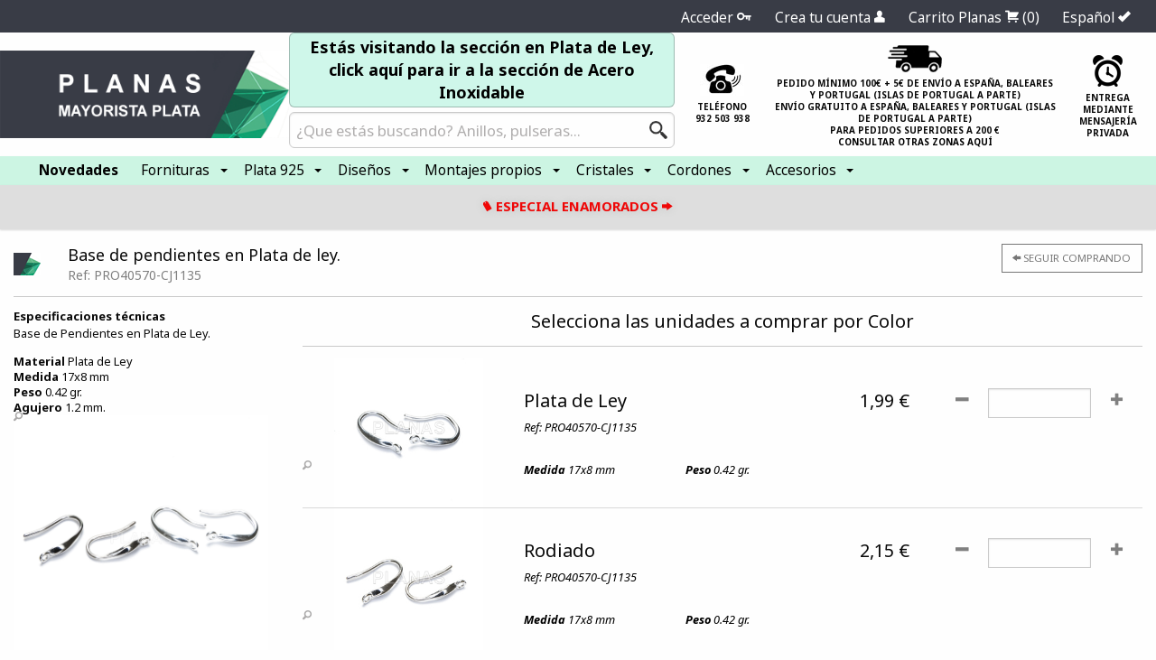

--- FILE ---
content_type: text/html; charset=utf-8
request_url: https://mayoristaplata.com/en/40571-silver-fornitura-for-earrings.html
body_size: 11410
content:
<!DOCTYPE html>
<html lang="es">
 	  <head>
	    <meta charset="utf-8" />
	    <meta name="viewport" content="width=device-width, initial-scale=1.0" />
		<link href='https://fonts.googleapis.com/css?family=Noto+Sans:400,400italic,700,700italic' rel='stylesheet' type='text/css'>
		  <title>Base de pendientes en Plata de ley.</title>	
		  <meta name="description" content="Base de pendientes en Plata de ley." />
		  <meta name="words" content="joyería, plata, planasmayorista, moda, estilo, outfit, style, trendy, joyas, vanguardia, joyeríaonline, joyasyaccesorios, pendientes, complementos, accesorios, silver, jewelry, joyas de plata, collares, pandora, tous, mayorista de plata, plata de ley, accesorios, SWAROVSKI, plata 925, acero, fornitura, perlas, diseños, cueros, pendientes, placas, circonitas, plata rodiada" />
	 	  <meta property="fb:app_id" content="23123" /> 
  <meta property="og:type"   content="sdff:post" /> 
  <meta property="og:url"    content="https://mayoristaplata.com//es/tienda/base-de-pendientes-en-plata-de-ley-63076.1004" /> 
  <meta property="og:title"  content="Base de pendientes en Plata de ley." /> 
		<meta property="og:image"  content="https://mayoristaplata.com/imgs/productos/large/wt_40571ntry5_base-de-pendientes-en-plata-de-ley.jpg" />
  <meta name="twitter:card" content="summary_large_image">
  <meta name="twitter:site" content="@mayoristaplata">
  <meta name="twitter:creator" content="@mayoristaplata">
  <meta name="twitter:title" content="Base de pendientes en Plata de ley.">
  <meta name="twitter:description" content="&lt;p&gt;Base de Pendientes en Plata de Ley.&lt;/p&gt;
">
		<meta property="twitter:image"  content="https://mayoristaplata.com/imgs/productos/large/wt_40571ntry5_base-de-pendientes-en-plata-de-ley.jpg" />

	    <link rel="stylesheet" media="screen" href="/assets/application-e8f75a2c06ecc6ed6fc63109d0d041db7a201eb83f9ba65dc3c7f206965d0a57.css" />
	    <script src="/assets/application-fbf3e386def3da1a62a60eed41f63e7f60fef6121cef81e9c30b94a04a0e6acc.js"></script>
	    <meta name="csrf-param" content="authenticity_token" />
<meta name="csrf-token" content="ksQJGaxL7mcbiZHnQOym4TCYh5eErH3Zcy532DCwcNBDIZyNo+kJ/qgwxgZyTbqWqWS77MFUr8pFB5rri0vZOw==" />
	    <script>var path_web="https://mayoristaplata.com/"</script>
		<script src='https://www.google.com/recaptcha/api.js'></script>
		<style>
			.titol{font-size:1.8rem}
			.titol_p{font-size:1.4rem}
			.titol_p_p{font-size:1.1rem}
			.card-product-price{font-size: 2rem;text-align: right;padding-top: 0.5em;color: #147656}
			.card{border: 1px solid #f1f1f1;/*box-shadow: rgb(0 0 0 / 5%) 0px 0px 0px 1px;*/}
			.tit_nav{color: rgb(101, 101, 101);font-size: 2em; margin: 0 0 2em 0;font-style: italic;}
			#search_prod {background: url(/images/lupa.png) right no-repeat; background-size: 20px;border-radius: 6px !important;margin-bottom: 0.5em;font-size:1.3rem;height: 2.4em;background-position: right;background-origin: content-box;}
			#search_prod::placeholder {color:#8f8c8c;opacity: 0.7;}
			#search_prod:-ms-input-placeholder{color:#8f8c8c;}
			#search_prod::-ms-input-placeholder{color:#8f8c8c;}
			.dropdown.menu > li.is-active > a {background-color:#147656!important;color:white!important}
			.is-dropdown-submenu > li :hover{background-color:#147656!important;color:white!important}
			.is-dropdown-submenu > li > ul > li {background-color:#f3f3f3!important;color:white!important}
		</style>
	  </head>
	  <body id='jsglobal'>
		  	    	  <!-- Google tag (gtag.js) -->
<script async src="https://www.googletagmanager.com/gtag/js?id=UA-159450635-1"></script>
<script>
  window.dataLayer = window.dataLayer || [];
  function gtag(){dataLayer.push(arguments);}
  gtag('js', new Date());

  gtag('config', 'UA-159450635-1');
</script>

	  		<div class="reveal large" id="mod_login_aj" data-reveal>	  			 
	 	 		 <div id='mod_text'></div>
				 <button class="close-button" data-close aria-label="Close modal" type="button">
				       <span aria-hidden="true">&times;</span>
				 </button>
			</div>
	  		<div class="reveal " id="mod_login_aj_med" data-reveal data-close-on-click="false">	  			 
	 	 		 <div id='mod_text_med'></div>
				 <button class="close-button" data-close aria-label="Close modal" type="button">
				       <span aria-hidden="true">&times;</span>
				 </button>
			</div>
				<div class="grid-container fluid" style='background-color: #393c46;color:white' >
	     <div class="grid-x grid-margin-x  align-middle" >
			  <div class='cell'>
				   <ul class="menu menu_sup align-right">
							  <li><a href='https://mayoristaplata.com//login'>Acceder <i class="fi-key size-18"></i></a></li>
							  <li><a href='https://mayoristaplata.com//registro'>Crea tu cuenta <i class="fi-torso size-18"></i></a></li>
							  <li><a data-no-turbolink='true'  href='https://mayoristaplata.com//es/checkout'>Carrito Planas <i class="fi-shopping-cart size-18"></i> <span id='uds_caa'> <span id='n_items'>(0)</span></span></a></li>
						<li><a href="javascript:void()" data-toggle="dropidiomas">Español <i class="fi-check  size-18"> </i></a>
							<div class="dropdown-pane top" id="dropidiomas" data-dropdown>
								   	<div class='text-center'><a data-no-turbolink='true'  style='color:black' href='/?lang=fr'>Français</a></div>
								   	<div class='text-center'><a data-no-turbolink='true'  style='color:black' href='/?lang=en'>English</a></div>
								   	<div class='text-center'><a data-no-turbolink='true'  style='color:black' href='/?lang=pt'>Português</a></div>
							</div>
						</li>
				      </ul>
			  </div>
		 </div>	
</div>
<div class="grid-container full" >
	 <div class="grid-x align-middle" style='font-size: 0.7em;'>
	      <div class='cell large-3 medium-4 small-12'>
	      	   <a href="https://mayoristaplata.com/" class='no_padding mg_top_logo'><img alt="Mayorista Plata" title="Mayorista Plata" src="/images/logo_m_plata.png" /></a>
	      </div>
	      <div class='cell large-4 medium-2  text-center'>
	      	   <div class='callout success tit_sub' style='border-radius: 6px !important;margin-bottom: 0.3em;padding: 3px 20px;;'>
	      	   	     <a href="https://mayoristaplata.com/acero">Estás visitando la sección en Plata de Ley, click aquí para ir a la sección de Acero Inoxidable</a>
	      	   </div>
	      	   <input type='text' name='search' placeholder="¿Que estás buscando? Anillos, pulseras..." id='search_prod' value="">
	      </div>
	       <div class='cell large-1 medium-2 txt_header text-center'>
			   <img alt="Servicio Mayorista Plata" title="Mayorista Plata" src="/images/ico_tel.jpg" /><br>
			   <div class='text-center mg_top_10'>TELÉFONO</div>
			   		<div class='text-center'>932 503 938</div>
	      </div>
	      <div class='cell large-3 medium-5 txt_header text-center'>
			   <img alt="Pedido mínimo Mayorista Plata" class="mg_top_10" title="Mayorista Plata" src="/images/mensajeria.png" /><br>
			   <div class='mg_top_10'>PEDIDO MÍNIMO 100€ + 5€ DE ENVÍO A ESPAÑA, BALEARES <br> Y PORTUGAL (ISLAS DE PORTUGAL A PARTE) <br>ENVÍO GRATUITO A ESPAÑA, BALEARES Y PORTUGAL (ISLAS DE PORTUGAL A PARTE) <br>PARA PEDIDOS SUPERIORES A 200 €<br><a data-no-turbolink='true' href="https://mayoristaplata.com//es/content/6-proceso-de-compra">CONSULTAR OTRAS ZONAS AQUÍ</a><br></div>
	      </div>
	      <div class='cell large-1 medium-3 txt_header text-center'>
			   <img alt="A tiempo Mayorista Plata" class="mg_top_10" title="Mayorista Plata" src="/images/crono.png" /><br>
			   <div  class='mg_top_10'>ENTREGA MEDIANTE <BR> MENSAJERÍA PRIVADA<br></div>
	      </div>		  
	 </div>
	 <div class="grid-x align-middle">
	 	  <div class='cell'>
	 	  	   <div style='position:relative'><div id='res_search_ajax' class='box_search'></div></div>	
	 	  </div>	 	   
	 </div>
</div>
					 <style>
.menu a{color:black;font-size:1.2em}
.menu_sup a{color:white;font-size: 1.2em;}	
</style>
<div class="grid-container fluid" style="background-color:#ccf5e3;color: white;box-shadow: rgb(0 0 0 / 15%) 0px 1.95px 2.6px;">
	  <div class="grid-container" >
	     <div class="grid-x grid-margin-x align-center" >
			  <div class='cell'>
			  	<ul class="dropdown menu" data-dropdown-menu>
				    			<li><a rel="canonical" class='nav_new' href="https://mayoristaplata.com/es/novedades"><b>Novedades</b></a></li>
				    		 <li>
					    			<a rel="canonical" href="https://mayoristaplata.com/es/202-fornituras" style='padding-right: 1.6em !important;'>Fornituras</a>					    			
					    		<ul class="menu is-dropdown-submenu">
								          		<li><a rel="canonical" href="https://mayoristaplata.com/es/44-cadenas-de-plata-a-metros">Cadenas en Plata de Ley a metros</a></li>
								          		<li><a rel="canonical" href="https://mayoristaplata.com/es/13-fornitura-plata-">Fornituras en Plata de Ley</a>
					    							<ul class="menu is-dropdown-submenu">
								          					<li><a rel="canonical" href="https://mayoristaplata.com/es/30-motivos-de-plata">Motivos de plata</a></li>
								          					<li><a rel="canonical" href="https://mayoristaplata.com/es/31-entre-piezas-de-plata-">Entrepiezas de plata </a></li>
								          					<li><a rel="canonical" href="https://mayoristaplata.com/es/32-frnitura-varios-plata">Fornitura varios plata</a></li>
								          					<li><a rel="canonical" href="https://mayoristaplata.com/es/33-terminales-plata">Terminales plata</a></li>
								          					<li><a rel="canonical" href="https://mayoristaplata.com/es/40-cierres-de-plata-">Cierres de plata </a></li>
								          					<li><a rel="canonical" href="https://mayoristaplata.com/es/103-fornitura-de-tubos-de-plata"> tubos de plata</a></li>
								          					<li><a rel="canonical" href="https://mayoristaplata.com/es/138-bolas-de-plata-">Bolas en plata de ley.</a></li>
								          					<li><a rel="canonical" href="https://mayoristaplata.com/es/139-anillas-de-plata-">Anillas de plata  </a></li>
								          					<li><a rel="canonical" href="https://mayoristaplata.com/es/142-hilo-de-plata">Hilo de plata</a></li>
								          					<li><a rel="canonical" href="https://mayoristaplata.com/es/190-agujas-de-plata">Agujas de plata</a></li>
								          					<li><a rel="canonical" href="https://mayoristaplata.com/es/195-base-de-anillo-de-plata">Base de anillo de plata</a></li>
								          					<li><a rel="canonical" href="https://mayoristaplata.com/es/203-fornitura-para-pulsera">Fornitura para pulsera</a></li>
								          					<li><a rel="canonical" href="https://mayoristaplata.com/es/28-fornitura-plata-para-colgantes">Fornitura plata para colgantes</a></li>
								          					<li><a rel="canonical" href="https://mayoristaplata.com/es/29-placas-de-plata">Placas de plata</a></li>
								          					<li><a rel="canonical" href="https://mayoristaplata.com/es/27-fornitura-plata-para-pendientes">Fornitura plata para pendientes</a></li>
								          					<li><a rel="canonical" href="https://mayoristaplata.com/es/264-charms-y-pulseras-en-plata-de-ley">Charms y pulseras en plata de ley</a></li>
								          					<li><a rel="canonical" href="https://mayoristaplata.com/es/281-presiones-en-plata-de-ley">Presiones en plata de ley</a></li>
								          					<li><a rel="canonical" href="https://mayoristaplata.com/es/282-cascarillas-en-plata-de-ley">Cascarillas en plata de ley</a></li>
								          			</ul>
								          		</li>
								          		<li><a rel="canonical" href="https://mayoristaplata.com/es/166-fornitura-de-hierro">Fornituras de Hierro</a>
					    							<ul class="menu is-dropdown-submenu">
								          					<li><a rel="canonical" href="https://mayoristaplata.com/es/175-fornituras-para-broches">Fornituras para broches</a></li>
								          			</ul>
								          		</li>
								          		<li><a rel="canonical" href="https://mayoristaplata.com/es/158-fornituras-plata-y-circonitas">Fornituras en Plata de Ley y Circonitas</a></li>
								          		<li><a rel="canonical" href="https://mayoristaplata.com/es/17-fornitura-varios">Fornituras de Plástico</a>
					    							<ul class="menu is-dropdown-submenu">
								          					<li><a rel="canonical" href="https://mayoristaplata.com/es/99-fornituras-plastico">Fornituras plastico</a></li>
								          					<li><a rel="canonical" href="https://mayoristaplata.com/es/42-fornituras-caucho">Fornituras caucho</a></li>
								          			</ul>
								          		</li>
								          		<li><a rel="canonical" href="https://mayoristaplata.com/es/261-fornituras-cristal">Fornituras de Cristal</a></li>
								          		<li><a rel="canonical" href="https://mayoristaplata.com/es/210-fornitura-s-varias">Fornituras Varias</a>
					    							<ul class="menu is-dropdown-submenu">
								          					<li><a rel="canonical" href="https://mayoristaplata.com/es/271-conchas-de-mar">Conchas de mar</a></li>
								          					<li><a rel="canonical" href="https://mayoristaplata.com/es/204-soporte-gafas">Soporte gafas</a></li>
								          			</ul>
								          		</li>
								          		<li><a rel="canonical" href="https://mayoristaplata.com/es/200-fornituras-porcelana">Cuentas de Porcelana</a></li>
								          		<li><a rel="canonical" href="https://mayoristaplata.com/es/15-minerales">Minerales</a>
					    							<ul class="menu is-dropdown-submenu">
								          					<li><a rel="canonical" href="https://mayoristaplata.com/es/94-minerales">Minerales</a></li>
								          					<li><a rel="canonical" href="https://mayoristaplata.com/es/185-cabochon">Cabochón</a></li>
								          					<li><a rel="canonical" href="https://mayoristaplata.com/es/296-rocalla">Rocalla</a></li>
								          			</ul>
								          		</li>
								          		<li><a rel="canonical" href="https://mayoristaplata.com/es/49-perlas-">Tiras de Perlas</a>
					    							<ul class="menu is-dropdown-submenu">
								          					<li><a rel="canonical" href="https://mayoristaplata.com/es/209-perlas-cristal">Perlas cristal</a></li>
								          					<li><a rel="canonical" href="https://mayoristaplata.com/es/51-perlas-cultivadas">Perlas cultivadas</a></li>
								          					<li><a rel="canonical" href="https://mayoristaplata.com/es/50-perlas-sinteticas">Perlas sinteticas</a></li>
								          			</ul>
								          		</li>
								          		<li><a rel="canonical" href="https://mayoristaplata.com/es/285-cuentas-de-madera">Cuentas de madera</a></li>
					    		</ul>
				    		 </li>
				    		 <li>
					    			<a rel="canonical" href="https://mayoristaplata.com/es/219-plata-925" style='padding-right: 1.6em !important;'>Plata 925</a>					    			
					    		<ul class="menu is-dropdown-submenu">
								          		<li><a rel="canonical" href="https://mayoristaplata.com/es/227-cadenas-de-plata-de-ley">Cadenas en Plata de Ley</a></li>
								          		<li><a rel="canonical" href="https://mayoristaplata.com/es/69-plata-lisa">Plata de Ley  Lisa</a>
					    							<ul class="menu is-dropdown-submenu">
								          					<li><a rel="canonical" href="https://mayoristaplata.com/es/107-aro-bali">Aros bali</a></li>
								          					<li><a rel="canonical" href="https://mayoristaplata.com/es/134-pulseras-plata">Pulseras plata</a></li>
								          					<li><a rel="canonical" href="https://mayoristaplata.com/es/140-collares-plata">Collares plata</a></li>
								          					<li><a rel="canonical" href="https://mayoristaplata.com/es/70-colgantes-plata-lisa">Colgantes plata lisa</a></li>
								          					<li><a rel="canonical" href="https://mayoristaplata.com/es/71-anillos-plata-lisa">Anillos plata lisa</a></li>
								          					<li><a rel="canonical" href="https://mayoristaplata.com/es/78-aros-plata-lisa">Aros plata lisa</a></li>
								          					<li><a rel="canonical" href="https://mayoristaplata.com/es/80-pendientes-plata-lisa">Pendientes plata lisa</a></li>
								          					<li><a rel="canonical" href="https://mayoristaplata.com/es/91-Aros Thai en Plata de ley">Aros thai en plata de ley</a></li>
								          					<li><a rel="canonical" href="https://mayoristaplata.com/es/208-tobilleras-en-plata-de-ley">Tobilleras en plata de ley.</a></li>
								          					<li><a rel="canonical" href="https://mayoristaplata.com/es/240-gemelos-de-plata">Gemelos de plata</a></li>
								          					<li><a rel="canonical" href="https://mayoristaplata.com/es/262-nomeolvides-en-plata-de-ley">Nomeolvides en plata de ley</a></li>
								          					<li><a rel="canonical" href="https://mayoristaplata.com/es/143-piercing">Piercing en plata de ley</a></li>
								          					<li><a rel="canonical" href="https://mayoristaplata.com/es/242-simbolos-en-plata-de-ley">Símbolos en plata de ley</a></li>
								          					<li><a rel="canonical" href="https://mayoristaplata.com/es/119-llamadores-y-cofres-en-plata-de-ley">Llamadores y cofres en plata de ley</a></li>
								          					<li><a rel="canonical" href="https://mayoristaplata.com/es/297-anillos-de-pie-o-falange-en-plata-de-ley">Anillos de pie o falange en plata de ley</a></li>
								          			</ul>
								          		</li>
								          		<li><a rel="canonical" href="https://mayoristaplata.com/es/313-plata-de-ley-y-marquesitas">Plata de Ley y Marquesitas </a>
					    							<ul class="menu is-dropdown-submenu">
								          					<li><a rel="canonical" href="https://mayoristaplata.com/es/314-pendientes-en-plata-de-ley-y-marquesitas">Pendientes en plata de ley y marquesitas </a></li>
								          					<li><a rel="canonical" href="https://mayoristaplata.com/es/315-colgantes-en-plata-de-ley-y-marquesitas">Colgantes en plata de ley y marquesitas </a></li>
								          					<li><a rel="canonical" href="https://mayoristaplata.com/es/316-pulseras-en-plata-de-ley-y-marquesitas">Pulseras en plata de ley y marquesitas </a></li>
								          					<li><a rel="canonical" href="https://mayoristaplata.com/es/317-anillos-en-plata-de-ley-y-marquesitas">Anillos en plata de ley y marquesitas</a></li>
								          					<li><a rel="canonical" href="https://mayoristaplata.com/es/318-broches-en-plata-de-ley-y-marquesitas">Broches en plata de ley y marquesitas</a></li>
								          			</ul>
								          		</li>
								          		<li><a rel="canonical" href="https://mayoristaplata.com/es/143-piercing">Piercing en Plata de Ley</a></li>
								          		<li><a rel="canonical" href="https://mayoristaplata.com/es/119-llamador-de-angel">Llamadores de Ángel en Plata de Ley</a></li>
								          		<li><a rel="canonical" href="https://mayoristaplata.com/es/291-plata-de-ley-y-lava">Plata de Ley y Lava</a>
					    							<ul class="menu is-dropdown-submenu">
								          					<li><a rel="canonical" href="https://mayoristaplata.com/es/292-pendientes-en-plata-de-ley-y-lava">Pendientes en plata de ley y lava</a></li>
								          					<li><a rel="canonical" href="https://mayoristaplata.com/es/293-colgantes-en-plata-de-ley-y-lava">Colgantes en plata de ley y lava</a></li>
								          					<li><a rel="canonical" href="https://mayoristaplata.com/es/294-anillos-en-plata-de-ley-y-lava">Anillos en plata de ley y lava</a></li>
								          			</ul>
								          		</li>
								          		<li><a rel="canonical" href="https://mayoristaplata.com/es/80-pendientes-pack-6pr">Pendientes Pack 6 pr en Plata de Ley</a>
					    							<ul class="menu is-dropdown-submenu">
								          					<li><a rel="canonical" href="https://mayoristaplata.com/es/272-cartilagos-en-plata-de-ley">Cartilagos en plata de ley.</a></li>
								          					<li><a rel="canonical" href="https://mayoristaplata.com/es/81-pendient">Pendientes en plata de ley en packs 3 o 6pares.</a></li>
								          					<li><a rel="canonical" href="https://mayoristaplata.com/es/92-pendientes-gancho-hippie">Pendientes gancho </a></li>
								          					<li><a rel="canonical" href="https://mayoristaplata.com/es/93-pendiente-presion-plata">Pendientes presión plata</a></li>
								          					<li><a rel="canonical" href="https://mayoristaplata.com/es/322-pendientes-en-plata-de-ley-con-cierre-omega">Pendientes en plata de ley con cierre omega o catalán</a></li>
								          			</ul>
								          		</li>
								          		<li><a rel="canonical" href="https://mayoristaplata.com/es/86-plata-y-circonitas">Plata de Ley y Circonitas</a>
					    							<ul class="menu is-dropdown-submenu">
								          					<li><a rel="canonical" href="https://mayoristaplata.com/es/104-alianza-zirconita">Alianza plata y circonita</a></li>
								          					<li><a rel="canonical" href="https://mayoristaplata.com/es/122-pendiente-circonita">Pendiente circonita</a></li>
								          					<li><a rel="canonical" href="https://mayoristaplata.com/es/163-conjunto-plata-y-circonita">Conjunto plata y circonita</a></li>
								          					<li><a rel="canonical" href="https://mayoristaplata.com/es/173-pulsera-circonitas">Pulsera circonitas</a></li>
								          					<li><a rel="canonical" href="https://mayoristaplata.com/es/87-pendientes-plata-y-zirconita-pack-de-6-pares">Pendientes en plata de ley y circonitas. pack de 3 o 6 pares</a></li>
								          					<li><a rel="canonical" href="https://mayoristaplata.com/es/124-collares-circonita">Collares en plata de ley y circonitas.</a></li>
								          					<li><a rel="canonical" href="https://mayoristaplata.com/es/290-colgantes-en-plata-de-ley-y-circonitas">Colgantes en plata de ley y circonitas</a></li>
								          			</ul>
								          		</li>
								          		<li><a rel="canonical" href="https://mayoristaplata.com/es/243-plata-y-bano-oro">Plata de Ley y Baño de Oro</a>
					    							<ul class="menu is-dropdown-submenu">
								          					<li><a rel="canonical" href="https://mayoristaplata.com/es/244-pendientes">Pendientes en plata de ley y baño oro</a></li>
								          					<li><a rel="canonical" href="https://mayoristaplata.com/es/245-colgantes">Colgantes en plata de ley y baño oro</a></li>
								          					<li><a rel="canonical" href="https://mayoristaplata.com/es/246-anillos">Anillos en plata de ley y chapados en oro 1 micra</a></li>
								          					<li><a rel="canonical" href="https://mayoristaplata.com/es/247-conjuntos">Conjuntos en plata de ley y baño oro</a></li>
								          					<li><a rel="canonical" href="https://mayoristaplata.com/es/248-pulseras">Pulseras en plata de ley y baño oro</a></li>
								          					<li><a rel="canonical" href="https://mayoristaplata.com/es/249-Collares en Plata de ley y Baño Oro">Collares en plata de ley y baño oro</a></li>
								          			</ul>
								          		</li>
								          		<li><a rel="canonical" href="https://mayoristaplata.com/es/147-plata-y-esmalte">Plata de Ley y Esmalte</a>
					    							<ul class="menu is-dropdown-submenu">
								          					<li><a rel="canonical" href="https://mayoristaplata.com/es/197-anillo-plata-y-esmalte">Anillo plata y esmalte</a></li>
								          					<li><a rel="canonical" href="https://mayoristaplata.com/es/148-pendientes-">Pendientes plata y esmalte</a></li>
								          					<li><a rel="canonical" href="https://mayoristaplata.com/es/149-colgantes-">Colgantes plata y esmalte</a></li>
								          					<li><a rel="canonical" href="https://mayoristaplata.com/es/289-tobilleras-en-plata-de-ley-y-esmalte">Tobilleras en plata de ley y esmalte</a></li>
								          					<li><a rel="canonical" href="https://mayoristaplata.com/es/283-Pulseras en plata de ley y esmalte">Pulseras en plata de ley y esmalte</a></li>
								          			</ul>
								          		</li>
								          		<li><a rel="canonical" href="https://mayoristaplata.com/es/226-plata-y-perlas">Plata de Ley y Perlas</a>
					    							<ul class="menu is-dropdown-submenu">
								          					<li><a rel="canonical" href="https://mayoristaplata.com/es/228-colgante-plata-y-perla">Colgante en plata de ley y perlas.</a></li>
								          					<li><a rel="canonical" href="https://mayoristaplata.com/es/229-collar-plata-y-perlas">Collar en plata de ley y perla.</a></li>
								          					<li><a rel="canonical" href="https://mayoristaplata.com/es/230-pulseras-plata-y-perlas">Pulseras plata de ley y perlas</a></li>
								          					<li><a rel="canonical" href="https://mayoristaplata.com/es/231-anillos-plata-y-perlas">Anillos plata y perlas</a></li>
								          					<li><a rel="canonical" href="https://mayoristaplata.com/es/233-pendientes-plata-y-perlas">Pendientes plata de ley y perlas</a></li>
								          					<li><a rel="canonical" href="https://mayoristaplata.com/es/234-tuyyo">Tuyyo en plata de ley rodiada.</a></li>
								          					<li><a rel="canonical" href="https://mayoristaplata.com/es/263-conjunto-de-plata-y-perla">Conjunto de plata y perla</a></li>
								          					<li><a rel="canonical" href="https://mayoristaplata.com/es/235-pendientes-plata-y-perla-pack-6-pr">Pendientes plata y perla pack 6 pr</a></li>
								          			</ul>
								          		</li>
								          		<li><a rel="canonical" href="https://mayoristaplata.com/es/59-plata-y-turquesa">Plata de Ley y Turquesa</a>
					    							<ul class="menu is-dropdown-submenu">
								          					<li><a rel="canonical" href="https://mayoristaplata.com/es/259-pulsera-turquesa-y-plata">Pulsera turquesa y plata</a></li>
								          					<li><a rel="canonical" href="https://mayoristaplata.com/es/260-collar-turquesa-y-plata">Collar turquesa y plata</a></li>
								          					<li><a rel="canonical" href="https://mayoristaplata.com/es/60-pendientes-turquesa">Pendientes turquesa y plata</a></li>
								          					<li><a rel="canonical" href="https://mayoristaplata.com/es/61-anillos-turquesa-y-plata">Anillos turquesa y plata</a></li>
								          					<li><a rel="canonical" href="https://mayoristaplata.com/es/114-colgantes-turquesa-y-plata">Colgantes turquesa y plata</a></li>
								          			</ul>
								          		</li>
								          		<li><a rel="canonical" href="https://mayoristaplata.com/es/105-plata-y-coral">Plata de Ley y Coral</a>
					    							<ul class="menu is-dropdown-submenu">
								          					<li><a rel="canonical" href="https://mayoristaplata.com/es/257-collar-de-plata-y-coral">Collar de plata y coral </a></li>
								          					<li><a rel="canonical" href="https://mayoristaplata.com/es/258-pulsera-de-plata-y-coral">Pulsera de plata y coral</a></li>
								          					<li><a rel="canonical" href="https://mayoristaplata.com/es/108-pendientes-de-plata-y-coral">Pendientes de plata y coral</a></li>
								          					<li><a rel="canonical" href="https://mayoristaplata.com/es/120-anillo-plata-y-coral">Anillo plata y coral</a></li>
								          					<li><a rel="canonical" href="https://mayoristaplata.com/es/125-colgante-plata-y-coral">Colgante plata y coral</a></li>
								          			</ul>
								          		</li>
								          		<li><a rel="canonical" href="https://mayoristaplata.com/es/62-plata-y-onix">Plata de Ley y Minerales</a>
					    							<ul class="menu is-dropdown-submenu">
								          					<li><a rel="canonical" href="https://mayoristaplata.com/es/323-pulseras-plata-de-ley-y-minerales">Pulseras plata de ley y minerales</a></li>
								          					<li><a rel="canonical" href="https://mayoristaplata.com/es/64-colgantes-onix-y-plata">Colgantes plata de ley y minerales</a></li>
								          					<li><a rel="canonical" href="https://mayoristaplata.com/es/65-anillos-onix-y-plata">Anillos plata de ley y minerales</a></li>
								          					<li><a rel="canonical" href="https://mayoristaplata.com/es/63-pendientes-onix-y-plata">Pendientes plata de ley y minerales</a></li>
								          					<li><a rel="canonical" href="https://mayoristaplata.com/es/324-collares-plata-de-ley-y-minerales">Collares plata de ley y minerales</a></li>
								          			</ul>
								          		</li>
								          		<li><a rel="canonical" href="https://mayoristaplata.com/es/45-plata-y-chiva">Plata de Ley y Shiva</a>
					    							<ul class="menu is-dropdown-submenu">
								          					<li><a rel="canonical" href="https://mayoristaplata.com/es/46-pendientes-plata-y-shiva-corazon">Pendientes en plata y shiva</a></li>
								          					<li><a rel="canonical" href="https://mayoristaplata.com/es/48-anillos-shiva">Anillos shiva y plata</a></li>
								          					<li><a rel="canonical" href="https://mayoristaplata.com/es/151-pulseras-shiva">Pulseras shiva</a></li>
								          					<li><a rel="canonical" href="https://mayoristaplata.com/es/47-colgantes-shiva">Colgantes shiva y plata</a></li>
								          			</ul>
								          		</li>
								          		<li><a rel="canonical" href="https://mayoristaplata.com/es/73-plata-y-nacar">Plata de Ley y Nacar</a>
					    							<ul class="menu is-dropdown-submenu">
								          					<li><a rel="canonical" href="https://mayoristaplata.com/es/77-anillos-plata-y-nakar">Anillos plata y nakar</a></li>
								          					<li><a rel="canonical" href="https://mayoristaplata.com/es/111-pendientes-plata-y-nacar">Pendientes plata y nacar</a></li>
								          					<li><a rel="canonical" href="https://mayoristaplata.com/es/123-colgante-plata-y-nacar">Colgante plata y nacar</a></li>
								          					<li><a rel="canonical" href="https://mayoristaplata.com/es/266-pulsera-plata-y-nacar">Pulsera plata de ley y nacar</a></li>
								          			</ul>
								          		</li>
								          		<li><a rel="canonical" href="https://mayoristaplata.com/es/250-plata-y-abalon">Plata de Ley y Abalón</a>
					    							<ul class="menu is-dropdown-submenu">
								          					<li><a rel="canonical" href="https://mayoristaplata.com/es/251-pendientes-plata-y-abalon">Pendientes en plata de ley y abalon</a></li>
								          					<li><a rel="canonical" href="https://mayoristaplata.com/es/252-colgantes-plata-y-abalon">Colgantes plata y abalon</a></li>
								          					<li><a rel="canonical" href="https://mayoristaplata.com/es/255-anillos-de-plata-y-abalon">Anillos de plata y abalon</a></li>
								          					<li><a rel="canonical" href="https://mayoristaplata.com/es/265-pulseras-de-plata-y-abalon">Pulseras en plata de ley y abalon</a></li>
								          			</ul>
								          		</li>
								          		<li><a rel="canonical" href="https://mayoristaplata.com/es/74-plata-y-cristal-">Plata de Ley y Cristal</a>
					    							<ul class="menu is-dropdown-submenu">
								          					<li><a rel="canonical" href="https://mayoristaplata.com/es/79-pendientes-plata-y-cristal">Pendientes plata y cristal</a></li>
								          					<li><a rel="canonical" href="https://mayoristaplata.com/es/118-colgante-cristal">Colgante cristal</a></li>
								          					<li><a rel="canonical" href="https://mayoristaplata.com/es/130-accesorios-cristal">Accesorios cristal</a></li>
								          					<li><a rel="canonical" href="https://mayoristaplata.com/es/156-conjunto-plata-y-cristal">Conjunto en plata de ley y cristal</a></li>
								          					<li><a rel="canonical" href="https://mayoristaplata.com/es/319-pulseras-en-plata-de-ley-y-cristal">Pulseras en plata de ley y cristal</a></li>
								          					<li><a rel="canonical" href="https://mayoristaplata.com/es/76-anillos-cristal-swarovski">Anillos plata y cristal swarovski</a></li>
								          			</ul>
								          		</li>
								          		<li><a rel="canonical" href="https://mayoristaplata.com/es/253-plata-y-caracol">Plata de Ley y Caracol</a>
					    							<ul class="menu is-dropdown-submenu">
								          					<li><a rel="canonical" href="https://mayoristaplata.com/es/273-pendientes-en-plata-de-ley-y-caracol">Pendientes en plata de ley y caracol </a></li>
								          					<li><a rel="canonical" href="https://mayoristaplata.com/es/254-colgante-plata-y-caracol">Colgante plata y caracol</a></li>
								          					<li><a rel="canonical" href="https://mayoristaplata.com/es/295-anillos-en-plata-de-ley-y-caracol">Anillos en plata de ley y caracol</a></li>
								          			</ul>
								          		</li>
					    		</ul>
				    		 </li>
				    		 <li>
					    			<a rel="canonical" href="https://mayoristaplata.com/es/223-disenos" style='padding-right: 1.6em !important;'>Diseños</a>					    			
					    		<ul class="menu is-dropdown-submenu">
								          		<li><a rel="canonical" href="https://mayoristaplata.com/es/22-conjunto-collar-y-pendiente-">Conjuntos de Collar y Pendientes en Plata de Ley</a></li>
								          		<li><a rel="canonical" href="https://mayoristaplata.com/es/218-especial-dia-de-la-madre">Especial Día de la Madre</a></li>
								          		<li><a rel="canonical" href="https://mayoristaplata.com/es/214-especial-enamorados">Especial Enamorados</a></li>
								          		<li><a rel="canonical" href="https://mayoristaplata.com/es/194-especial-comunion">Especial Comunión</a></li>
								          		<li><a rel="canonical" href="https://mayoristaplata.com/es/320-para-el">Para él</a></li>
								          		<li><a rel="canonical" href="https://mayoristaplata.com/es/330-protecciones">Símbolos de protección</a></li>
					    		</ul>
				    		 </li>
				    		 <li>
					    			<a rel="canonical" href="https://mayoristaplata.com/es/18-montajes" style='padding-right: 1.6em !important;'>Montajes propios</a>					    			
					    		<ul class="menu is-dropdown-submenu">
								          		<li><a rel="canonical" href="https://mayoristaplata.com/es/19-pulseras">Pulseras en Plata de ley</a></li>
								          		<li><a rel="canonical" href="https://mayoristaplata.com/es/12-colgantes">Collares en Plata de ley</a></li>
								          		<li><a rel="canonical" href="https://mayoristaplata.com/es/39-pendientes">Pendientes en Plata de ley</a></li>
								          		<li><a rel="canonical" href="https://mayoristaplata.com/es/26-conjuntos">Conjuntos en Plata de ley</a></li>
								          		<li><a rel="canonical" href="https://mayoristaplata.com/es/75-anillos-">Anillos en Plata de Ley</a></li>
								          		<li><a rel="canonical" href="https://mayoristaplata.com/es/275-tobilleras">Tobilleras en Plata de Ley</a></li>
								          		<li><a rel="canonical" href="https://mayoristaplata.com/es/131-cordones-">Cordones en Plata de Ley</a></li>
					    		</ul>
				    		 </li>
				    		 <li>
					    			<a rel="canonical" href="https://mayoristaplata.com/es/224-swarovski" style='padding-right: 1.6em !important;'>Cristales</a>					    			
					    		<ul class="menu is-dropdown-submenu">
								          		<li><a rel="canonical" href="https://mayoristaplata.com/es/155-componentes-swarovski">Componentes de Cristal Austríaco de Alta Calidad</a></li>
								          		<li><a rel="canonical" href="https://mayoristaplata.com/es/16-abalorios-de-cristal-">Abalorios de Cristal</a></li>
					    		</ul>
				    		 </li>
				    		 <li>
					    			<a rel="canonical" href="https://mayoristaplata.com/es/225-cordones" style='padding-right: 1.6em !important;'>Cordones</a>					    			
					    		<ul class="menu is-dropdown-submenu">
								          		<li><a rel="canonical" href="https://mayoristaplata.com/es/20-cordones-">Cueros/Cordones/Cauchos</a>
					    							<ul class="menu is-dropdown-submenu">
								          					<li><a rel="canonical" href="https://mayoristaplata.com/es/128-alambre-de-acero">Alambre de acero</a></li>
								          					<li><a rel="canonical" href="https://mayoristaplata.com/es/133-malla-titanio">Malla titanio</a></li>
								          					<li><a rel="canonical" href="https://mayoristaplata.com/es/165-hilo-de-silicona-elastico">Hilo de silicona elastico</a></li>
								          					<li><a rel="canonical" href="https://mayoristaplata.com/es/178-cuero">Cuero nacional primera calidad</a></li>
								          					<li><a rel="canonical" href="https://mayoristaplata.com/es/213-hilo-de-pescar">Hilo de pescar</a></li>
								          					<li><a rel="canonical" href="https://mayoristaplata.com/es/21-cuero">Cuero</a></li>
								          					<li><a rel="canonical" href="https://mayoristaplata.com/es/41-cauchos-">Cauchos </a></li>
								          					<li><a rel="canonical" href="https://mayoristaplata.com/es/98-cordones">Cordones</a></li>
								          					<li><a rel="canonical" href="https://mayoristaplata.com/es/100-antelinas">Antelinas</a></li>
								          			</ul>
								          		</li>
					    		</ul>
				    		 </li>
				    		 <li>
					    			<a rel="canonical" href="https://mayoristaplata.com/es/96-accesorios" style='padding-right: 1.6em !important;'>Accesorios</a>					    			
					    		<ul class="menu is-dropdown-submenu">
								          		<li><a rel="canonical" href="https://mayoristaplata.com/es/276-soporte-para-mascarillas-y-gafas">Soporte para mascarillas y gafas</a></li>
								          		<li><a rel="canonical" href="https://mayoristaplata.com/es/43-productos-limpieza-plata">Productos Limpieza</a></li>
								          		<li><a rel="canonical" href="https://mayoristaplata.com/es/238-accesorios">Accesorios</a></li>
					    		</ul>
				    		 </li>
				</ul>
			  </div>
		 </div>	
	</div>	
</div>

				<div class="grid-container full"  style='background-color:#dedede;box-shadow: rgb(0 0 0 / 15%) 0px 1px 2px;'>
					 <div class="grid-x align-middle" style='font-size:0.9em;'>	 	   
					 	  <div class='cell text-center mg_top_10'>
					 	  	<a data-no-turbolink='true' rel="canonical" href="https://mayoristaplata.com//es/214-especial-enamorados" style='padding-right: 1.6em !important;'>
									 <div style='font-size: 1.3em;color: #ef0707 !important;font-weight: 700;padding-top: 5px;color: #2d2929;text-shadow: 0px 0px 10px rgb(109 117 114 / 22%);'>
										  <i class='fi-price-tag size-32'></i> ESPECIAL ENAMORADOS <i class='fi-arrow-right size-32'></i>
									 </div>
								</a>
					 	  </div>
					 </div>
				</div>
				<form id="ax_form_basket" action="/basket/add_basket" accept-charset="UTF-8" data-remote="true" method="post"><input name="utf8" type="hidden" value="&#x2713;" /><input type="hidden" name="authenticity_token" value="FBPkPbTC0ACSVEK5tRFxIjiXQttHoknxoTBRJgnsC84IhJVRphm4dvg6jRhNVVelt18hLqlBJlxtACoU/ptUwg==" />
   <input type="hidden" name="basket_id" id="ax_basket_cod" value="" />
   <input type="hidden" name="basket_cant" id="ax_basket_cant" value="" />	   
   <input type="hidden" name="basket_tipo" id="ax_basket_tipo" value="1" />
</form><div itemtype="https://schema.org/Product" itemscope>
      <meta itemprop="mpn" content="PRO40570-CJ1135" />
      <meta itemprop="name" content="Base de pendientes en Plata de ley. " />
           <link itemprop="image" href="https://mayoristaplata.com/imgs/productos/large/wt_40571ntry5_base-de-pendientes-en-plata-de-ley.jpg" />
      <meta itemprop="description" content="<p>Base de Pendientes en Plata de Ley.</p>
" />
       <div itemprop="offers" itemtype="https://schema.org/AggregateOffer" itemscope>
			<meta itemprop="lowPrice" content="1.99" />
        	<meta itemprop="highPrice" content="2.15" />
        	<meta itemprop="offerCount" content="2" />
        <meta itemprop="priceCurrency" content="EUR" />
      </div>
</div>	
<div >
	  <div class='grid-container fluid'>	
			 <div class='grid-x grid-margin-x align-middle mg_top_20'>
				<div class="cell shrink "><img src="https://mayoristaplata.com/imgs/icono.png" /></div>
				<div class='cell auto titol_p' id='prod_title'>Base de pendientes en Plata de ley.  
					 <div class='titol_p_p' style='color:grey'>Ref: PRO40570-CJ1135</div>
				</div>
				<div class='cell shrink text-right'>
		 	   	     <span class="button secondary hollow expanded sel_back "><i class='fi-arrow-left'></i> SEGUIR COMPRANDO</span>
		 	   	</div>
			</div>
			<hr>
	  </div>
<div class='grid-container fluid'>
     <div class='grid-x grid-margin-x '>
		  <div class='cell large-3 medium-4 small-12' id='detalle_producto'>
		  	   <div class='grid-x grid-margin-x' id='img_atr' data-prod-orig='40571'>
		  	   	     <div class='cell'>
				  		  <div><b>Especificaciones técnicas</b>
						  <p>Base de Pendientes en Plata de Ley.</p>
</div>
		  	   	     </div>
		  	   	     	  <div class='cell'>
							  		 <div><b>Material</b> Plata de Ley</div>
							  		 <div><b>Medida</b> 17x8 mm</div>
							  			 <div><b>Peso</b> 0.42 gr.</div>
							  		 <div><b>Agujero</b>  1.2 mm.</div>
		  	   	     	  </div>					 
						 <div class='cell' id='img_show'>
						 	  <div id='img_' class='zoom_img_g cp'>
								   <img class="my_img_fav" style="max-height:88%;max-width:88%;" alt="Base de pendientes en Plata de ley." title="Base de pendientes en Plata de ley." src="https://mayoristaplata.com/imgs/productos/large/wt_40571ntry5_base-de-pendientes-en-plata-de-ley.jpg" />
							   </div>
							   <div class='position:relative;'>
								    <div class='' style='position: absolute;bottom:250px;color:#acabab'><i class='fi-magnifying-glass '></i></div>		
							   </div>	
							   <div style='position:relative'>
								    	<div style='position:absolute;top:-125px;left:-10px'></div>
							   </div>
							   <span id='thumbs'>
									<hr style='width:150px'>
<div class="grid-x small-up-2 medium-up-4 align-center align-middle mg_top_15 mg_bottom_30" style='width: 90%'>
	 	 <div class='cell text-center zoom_img_g cp' style='border:1px #efefef  solid;'>
			  		<img style='width:90%' src="https://mayoristaplata.com/imgs/productos/large/wt_40571ntry5_base-de-pendientes-en-plata-de-ley.jpg" alt="Base de pendientes en Plata de ley." title="Base de pendientes en Plata de ley." >				  			
		  </div>
	 	 <div class='cell text-center zoom_img_g cp' style='border:1px #efefef  solid;'>
			  		<img style='width:90%' src="https://mayoristaplata.com/imgs/productos/large/wt_405711maoq_base-de-pendientes-en-plata-de-ley.jpg" alt="Base de pendientes en Plata de ley." title="Base de pendientes en Plata de ley." >				  			
		  </div>
	 	 <div class='cell text-center zoom_img_g cp' style='border:1px #efefef  solid;'>
			  		<img style='width:90%' src="https://mayoristaplata.com/imgs/productos/large/wt_40571ttjne_base-de-pendientes-en-plata-de-ley.jpg" alt="Base de pendientes en Plata de ley." title="Base de pendientes en Plata de ley." >				  			
		  </div>
</div>
<script>
$(document).ready(function() {
	$(".sel_img").click(function(){
     	$( ".sel_img" ).each(function() {
		  	$( this ).removeClass( "th_on" );
		  	$( this ).addClass( "th" );
		});
     	var img_id=$(this).attr('data-img-id');
     	$( this ).removeClass( "th" );
     	$( this ).addClass( "th_on" );
     	$.ajax({
				type: "GET",
				dataType: "script",
				beforeSend: function(xhr) {xhr.setRequestHeader('X-CSRF-Token', $('meta[name="csrf-token"]').last().attr('content'))},
				url: '/aj/get_img',
				data: {img_id:img_id}
		}); 
    });
});
</script>

							   </span>
						 </div>			 
		  	   </div>
		  </div>	
		  <div class='cell large-9 medium-8 small-12' id='carrito_multi'>
		  	<div>
		 	   <div class='grid-x grid'>
		 	   	    <div class='cell'>
		 	   	    	 <div class='text-center'><h5>Selecciona las unidades a comprar por <span id='tit_atr_show'></span></h5></div>
<hr>
<form id="multiform" action="/basket/add_multiple" accept-charset="UTF-8" data-remote="true" method="post"><input name="utf8" type="hidden" value="&#x2713;" />
		  <div class='grid-x align-middle' style='border-bottom: 1px solid #d9d9d9'>
			 <div class='medium-3 small-4 cell'>				  		
					   <div id='img_63076' data-id='63076' class='zoom_img cp' data-img="https://mayoristaplata.com/imgs/productos/large/wt_405711maoq_base-de-pendientes-en-plata-de-ley.jpg"
					   	style='background-size: contain;background-position: center;background-repeat: no-repeat;height:165px;background-image: url("https://mayoristaplata.com/imgs/productos/thumb/wt_405711maoq_base-de-pendientes-en-plata-de-ley.jpg")'>
					   	    <div style='position:relative'>
					   	    	 <div class='' style='position: absolute;top: 110px;color:#acabab'><i class='fi-magnifying-glass '></i></div>	
					   	    </div> 
					   </div>			   				  			
			 </div>
			 <div class='medium-9 cell' style='padding-left:1em'>
		 		  <div class='grid-x grid-padding-y'>
					 <div class='medium-6 small-8 cell ' style=''>
					 	  <h5 id='litatr_63076'> Plata de Ley </h5>
					 	  <div class='stock'>Ref: PRO40570-CJ1135</div>
					 </div>
					 <div class='medium-2 small-3 cell text-center'>
					 	<h5>1,99 €</h5>
					 	<div></div>
					 	<div></div>
					 </div>
					 <div class='medium-1 small-3 cell text-center'>
						 	   <i class="set_less fi-minus size-18 cp" id='less_63076' data-id='63076'></i>
			  		 </div>
					 <div class='medium-2 small-3 cell text-center '>
					 	       <input type='hidden' name='prods[]' value="63076">
					 	  	   <input type='text' class='input_cant_multi' id='cant_63076' data-stk="45" data-id='63076' name='cants[]' value='' autocomplete="off">
					 	  	   <div id='barr_63076' style='display:none;height:5px;margin-top:-5px;background-color:#147656'></div>
					 	  	   <div class='stock text-center'></div>
						 	  <div id='msg_no_stock_63076' class='text-center cell no_padding txt_alert str'></div>
					 </div>
					 <div class='medium-1 small-3 cell text-center  '>
						  	   <i class="set_more fi-plus size-18 cp " data-id='63076'></i>
			  		 </div>
			 	  </div>	
		 		 	  <div class='grid-x grid-margin-x grid-padding-y'>
								<div class='small-3 cell stock end'><b>Medida</b> 17x8 mm</div>
								    <div class='small-3 stock cell end'><b>Peso</b> 0.42 gr.</div>
				 	 </div>
			 </div>		
	   </div>	
		  <div class='grid-x align-middle' style='border-bottom: 1px solid #d9d9d9'>
			 <div class='medium-3 small-4 cell'>				  		
					   <div id='img_63077' data-id='63077' class='zoom_img cp' data-img="https://mayoristaplata.com/imgs/productos/large/wt_40571ttjne_base-de-pendientes-en-plata-de-ley.jpg"
					   	style='background-size: contain;background-position: center;background-repeat: no-repeat;height:165px;background-image: url("https://mayoristaplata.com/imgs/productos/thumb/wt_40571ttjne_base-de-pendientes-en-plata-de-ley.jpg")'>
					   	    <div style='position:relative'>
					   	    	 <div class='' style='position: absolute;top: 110px;color:#acabab'><i class='fi-magnifying-glass '></i></div>	
					   	    </div> 
					   </div>			   				  			
			 </div>
			 <div class='medium-9 cell' style='padding-left:1em'>
		 		  <div class='grid-x grid-padding-y'>
					 <div class='medium-6 small-8 cell ' style=''>
					 	  <h5 id='litatr_63077'> Rodiado </h5>
					 	  <div class='stock'>Ref: PRO40570-CJ1135</div>
					 </div>
					 <div class='medium-2 small-3 cell text-center'>
					 	<h5>2,15 €</h5>
					 	<div></div>
					 	<div></div>
					 </div>
					 <div class='medium-1 small-3 cell text-center'>
						 	   <i class="set_less fi-minus size-18 cp" id='less_63077' data-id='63077'></i>
			  		 </div>
					 <div class='medium-2 small-3 cell text-center '>
					 	       <input type='hidden' name='prods[]' value="63077">
					 	  	   <input type='text' class='input_cant_multi' id='cant_63077' data-stk="190" data-id='63077' name='cants[]' value='' autocomplete="off">
					 	  	   <div id='barr_63077' style='display:none;height:5px;margin-top:-5px;background-color:#147656'></div>
					 	  	   <div class='stock text-center'></div>
						 	  <div id='msg_no_stock_63077' class='text-center cell no_padding txt_alert str'></div>
					 </div>
					 <div class='medium-1 small-3 cell text-center  '>
						  	   <i class="set_more fi-plus size-18 cp " data-id='63077'></i>
			  		 </div>
			 	  </div>	
		 		 	  <div class='grid-x grid-margin-x grid-padding-y'>
								<div class='small-3 cell stock end'><b>Medida</b> 17x8 mm</div>
								    <div class='small-3 stock cell end'><b>Peso</b> 0.42 gr.</div>
				 	 </div>
			 </div>		
	   </div>	
	<div class='grid-x grid-margin-x  mg_top_15'>
		 <div class='cell mg_top_15' id='multi_bt_add'>
		 	   <input type="submit" name="commit" value="AÑADIR PRODUCTOS SELECCIONADOS A TU CARRITO PLANAS" class="button success" style="width:100%" data-disable-with="...." />
		 </div>
		 <div class='cell mg_top_15' id='multi_bt_checkout' style='display:none'>
		 	  <a href="/checkout" data-no-turbolink='true' class='button success' style="width:100%"><i class='fi-shopping-cart'></i> TRAMITAR PEDIDO</a>
		 </div>
		 <div class='cell mg_top_10 text-center' id='msg_add_button'></div>
	</div>
</form><script>
$(document).ready(function(){
	$('#tit_atr_show').html("Color")
}); 
</script>
		 	   	    	 
		 	   	    </div>
		 	   	    <div class='cell'>
		 	   	    	 <span class="button secondary hollow expanded sel_back "><i class='fi-arrow-left'></i> SEGUIR COMPRANDO</span>
		 	   	    </div>
		 	   	    <div class='cell mg_top_20'>
						 <b>¿TE AYUDAMOS?</b>
		 	   	    </div>
		 	   	    <div class='cell'>
						 Si tienes cualquier duda será un placer atenderte
		 	   	    </div>
		 	   	    <div class='cell'>
						 <i class="fi-telephone  size-18" style='color:#147656;'></i> +34 (93) 932 503 938
		 	   	    </div>
		 	   </div>
		  	</div>	
		  </div>
	 </div>
</div>
</div>
	  <div class='grid-container fluid '>	
			 <div class='grid-x grid-margin-x align-middle mg_top_20'>
				<div class="cell shrink "><img src="https://mayoristaplata.com/imgs/icono.png" /></div>
				<div class='cell auto titol'>Productos relacionados</div>
			</div>
			<hr>
	  </div>
	<form id="ax_form_basket" action="/basket/add_basket" accept-charset="UTF-8" data-remote="true" method="post"><input name="utf8" type="hidden" value="&#x2713;" /><input type="hidden" name="authenticity_token" value="dmBiBPTzToSXkw8iB1zNC9Zi4lfySkQjI/7xlEDKdGVq9xNo5igm8v39wIP/GOuMWaqBohypK47vzoqmt70raQ==" />
   <input type="hidden" name="basket_id" id="ax_basket_cod" value="" />
   <input type="hidden" name="basket_cant" id="ax_basket_cant" value="" />	   
   <input type="hidden" name="basket_tipo" id="ax_basket_tipo" value="1" />
</form><div class='grid-container fluid'>
	<div class='grid-x grid-margin-x grid-padding-y  align-center small-up-2 medium-up-4 large-up-6 xlarge-up-7 my_equal'>	
		   <div class='cell  '>
					<div class="card card-product equalizer_3">
						  <div class="card-product-img-wrapper "><div class='product_tags'><div class='virtual_green'>Solo Venta Online  | Montaje</div></div>
							  			<a data-no-turbolink='true' class="button expanded success sel_buy" id='bt_comp_s_72358' data-id="72358">Comprar</a>
			    			   <a data-no-turbolink='true' href='https://mayoristaplata.com//es/72358-pendientes-en-plata-de-ley-rodiada-con-perlas-cultivadas.html'><img src='https://mayoristaplata.com/imgs/productos/medium/wt_72358h2wz5_pendientes-en-plata-de-ley-rodiada-con-perlas-cultivadas.jpg' alt='Pendientes en plata de ley Rodiada con Perlas Cultivadas.' title='Pendientes en plata de ley Rodiada con Perlas Cultivadas.'></a>
						      <div class='product_tags'></div>
						  </div>
						  <div class="card-section">
						  	    <a data-no-turbolink='true' href='https://mayoristaplata.com//es/72358-pendientes-en-plata-de-ley-rodiada-con-perlas-cultivadas.html'>
								    <div class="card-product-name equalizer_2">Pendientes en plata de ley Rodiada con Perlas Cultivadas.</div>
								    <div class="card-product-price">
								    	  	8,45 €
								    	  	<div class='price_ud_view' style='font-size: 1.6rem;'>El par</div>
									</div>
		  	   				   </a>
						  </div>
					</div>
		  	</div>
		   <div class='cell  '>
					<div class="card card-product equalizer_3">
						  <div class="card-product-img-wrapper "><div class='product_tags'><div class='virtual_green'>Solo Venta Online  | Montaje</div></div>
							  			<a data-no-turbolink='true' class="button expanded success sel_buy" id='bt_comp_s_72363' data-id="72363">Comprar</a>
			    			   <a data-no-turbolink='true' href='https://mayoristaplata.com//es/72363-pendientes-en-plata-de-ley-rodiada-con-perlas-cultivadas.html'><img src='https://mayoristaplata.com/imgs/productos/medium/wt_72363pigfo_pendientes-en-plata-de-ley-rodiada-con-perlas-cultivadas.jpg' alt='Pendientes en plata de ley Rodiada con Perlas Cultivadas.' title='Pendientes en plata de ley Rodiada con Perlas Cultivadas.'></a>
						      <div class='product_tags'></div>
						  </div>
						  <div class="card-section">
						  	    <a data-no-turbolink='true' href='https://mayoristaplata.com//es/72363-pendientes-en-plata-de-ley-rodiada-con-perlas-cultivadas.html'>
								    <div class="card-product-name equalizer_2">Pendientes en plata de ley Rodiada con Perlas Cultivadas.</div>
								    <div class="card-product-price">
								    	  	8,99 €
								    	  	<div class='price_ud_view' style='font-size: 1.6rem;'>El par</div>
									</div>
		  	   				   </a>
						  </div>
					</div>
		  	</div>
		   <div class='cell  '>
					<div class="card card-product equalizer_3">
						  <div class="card-product-img-wrapper "><div class='product_tags'><div class='virtual_green'>Solo Venta Online  | Montaje</div></div>
							  		<a class="button expanded success">Seleccionar</a>
			    			   <a data-no-turbolink='true' href='https://mayoristaplata.com//es/73527-collar-en-cordon-de-macrame-rojo-con-inicial-en-plata-de-ley-a-escoger.html'><img src='https://mayoristaplata.com/imgs/productos/medium/wt_73527o59jc_collar-en-cordon-de-macrame-rojo-con-inicial-en-plata-de-ley.jpg' alt='Collar en cordón de macramé rojo con inicial en Plata de ley a escoger.' title='Collar en cordón de macramé rojo con inicial en Plata de ley a escoger.'></a>
						      <div class='product_tags'><div class='its_new'><span class='its_new_green'>Nuevo</span></div></div>
						  </div>
						  <div class="card-section">
						  	    <a data-no-turbolink='true' href='https://mayoristaplata.com//es/73527-collar-en-cordon-de-macrame-rojo-con-inicial-en-plata-de-ley-a-escoger.html'>
								    <div class="card-product-name equalizer_2">Collar en cordón de macramé rojo con inicial en Plata de ley a escoger.</div>
								    <div class="card-product-price">
								    	  		4,15 €
								    	  		<div class='price_ud_view' style='font-size: 1.6rem;'>La unidad</div>
									</div>
		  	   				   </a>
						  </div>
					</div>
		  	</div>
		   <div class='cell  '>
					<div class="card card-product equalizer_3">
						  <div class="card-product-img-wrapper "><div class='product_tags'><div class='virtual_green'>Solo Venta Online  | Montaje</div></div>
							  		<a class="button expanded success">Seleccionar</a>
			    			   <a data-no-turbolink='true' href='https://mayoristaplata.com//es/73554-collar-en-cordon-de-macrame-rojo-con-inicial-en-plata-de-ley-y-bano-oro-a-escoger.html'><img src='https://mayoristaplata.com/imgs/productos/medium/wt_73554cidgj_collar-en-cordon-de-macrame-rojo-con-inicial-en-plata-de-ley-y-bano-oro-a-escoger.jpg' alt='Collar en cordón de macramé rojo con inicial en Plata de ley y Baño oro a escoger.' title='Collar en cordón de macramé rojo con inicial en Plata de ley y Baño oro a escoger.'></a>
						      <div class='product_tags'><div class='its_new'><span class='its_new_green'>Nuevo</span></div></div>
						  </div>
						  <div class="card-section">
						  	    <a data-no-turbolink='true' href='https://mayoristaplata.com//es/73554-collar-en-cordon-de-macrame-rojo-con-inicial-en-plata-de-ley-y-bano-oro-a-escoger.html'>
								    <div class="card-product-name equalizer_2">Collar en cordón de macramé rojo con inicial en Plata de ley y Baño oro a escoger.</div>
								    <div class="card-product-price">
								    	  		4,99 €
								    	  		<div class='price_ud_view' style='font-size: 1.6rem;'>La unidad</div>
									</div>
		  	   				   </a>
						  </div>
					</div>
		  	</div>
		   <div class='cell  '>
					<div class="card card-product equalizer_3">
						  <div class="card-product-img-wrapper "><div class='product_tags'><div class='virtual_green'>Solo Venta Online  | Montaje</div></div>
							  		<a class="button expanded success">Seleccionar</a>
			    			   <a data-no-turbolink='true' href='https://mayoristaplata.com//es/73581-collar-en-cordon-de-macrame-negro-con-inicial-en-plata-de-ley-a-escoger.html'><img src='https://mayoristaplata.com/imgs/productos/medium/wt_73581dbeh3_collar-en-cordon-de-macrame-negro-con-inicial-en-plata-de-ley-a-escoger.jpg' alt='Collar en cordón de macramé Negro con inicial en Plata de ley a escoger.' title='Collar en cordón de macramé Negro con inicial en Plata de ley a escoger.'></a>
						      <div class='product_tags'><div class='its_new'><span class='its_new_green'>Nuevo</span></div></div>
						  </div>
						  <div class="card-section">
						  	    <a data-no-turbolink='true' href='https://mayoristaplata.com//es/73581-collar-en-cordon-de-macrame-negro-con-inicial-en-plata-de-ley-a-escoger.html'>
								    <div class="card-product-name equalizer_2">Collar en cordón de macramé Negro con inicial en Plata de ley a escoger.</div>
								    <div class="card-product-price">
								    	  		4,15 €
								    	  		<div class='price_ud_view' style='font-size: 1.6rem;'>La unidad</div>
									</div>
		  	   				   </a>
						  </div>
					</div>
		  	</div>
		   <div class='cell  '>
					<div class="card card-product equalizer_3">
						  <div class="card-product-img-wrapper "><div class='product_tags'><div class='virtual_green'>Solo Venta Online  | Montaje</div></div>
							  		<a class="button expanded success">Seleccionar</a>
			    			   <a data-no-turbolink='true' href='https://mayoristaplata.com//es/73608-collar-en-cordon-de-macrame-negro-con-inicial-en-plata-de-ley-y-bano-oro-a-escoger.html'><img src='https://mayoristaplata.com/imgs/productos/medium/wt_73608sei7m_collar-en-cordon-de-macrame-negro-con-inicial-en-plata-de-ley-y-bano-oro-a-escoger.jpg' alt='Collar en cordón de macramé Negro con inicial en Plata de ley y Baño oro a escoger.' title='Collar en cordón de macramé Negro con inicial en Plata de ley y Baño oro a escoger.'></a>
						      <div class='product_tags'><div class='its_new'><span class='its_new_green'>Nuevo</span></div></div>
						  </div>
						  <div class="card-section">
						  	    <a data-no-turbolink='true' href='https://mayoristaplata.com//es/73608-collar-en-cordon-de-macrame-negro-con-inicial-en-plata-de-ley-y-bano-oro-a-escoger.html'>
								    <div class="card-product-name equalizer_2">Collar en cordón de macramé Negro con inicial en Plata de ley y Baño oro a escoger.</div>
								    <div class="card-product-price">
								    	  		4,99 €
								    	  		<div class='price_ud_view' style='font-size: 1.6rem;'>La unidad</div>
									</div>
		  	   				   </a>
						  </div>
					</div>
		  	</div>
		   <div class='cell  '>
					<div class="card card-product equalizer_3">
						  <div class="card-product-img-wrapper "><div class='product_tags'><div class='virtual_green'>Solo Venta Online  | Montaje</div></div>
							  		<a class="button expanded success">Seleccionar</a>
			    			   <a data-no-turbolink='true' href='https://mayoristaplata.com//es/73635-collar-en-cordon-de-macrame-rosa-bebe-con-inicial-en-plata-de-ley-a-escoger.html'><img src='https://mayoristaplata.com/imgs/productos/medium/wt_736357-bnz_collar-en-cordon-de-macrame-rosa-bebe-con-inicial-en-plata-de-ley-a-escoger.jpg' alt='Collar en cordón de macramé Rosa Bebe con inicial en Plata de ley a escoger.' title='Collar en cordón de macramé Rosa Bebe con inicial en Plata de ley a escoger.'></a>
						      <div class='product_tags'><div class='its_new'><span class='its_new_green'>Nuevo</span></div></div>
						  </div>
						  <div class="card-section">
						  	    <a data-no-turbolink='true' href='https://mayoristaplata.com//es/73635-collar-en-cordon-de-macrame-rosa-bebe-con-inicial-en-plata-de-ley-a-escoger.html'>
								    <div class="card-product-name equalizer_2">Collar en cordón de macramé Rosa Bebe con inicial en Plata de ley a escoger.</div>
								    <div class="card-product-price">
								    	  		4,15 €
								    	  		<div class='price_ud_view' style='font-size: 1.6rem;'>La unidad</div>
									</div>
		  	   				   </a>
						  </div>
					</div>
		  	</div>
		   <div class='cell  '>
					<div class="card card-product equalizer_3">
						  <div class="card-product-img-wrapper "><div class='product_tags'><div class='virtual_green'>Solo Venta Online  | Montaje</div></div>
							  		<a class="button expanded success">Seleccionar</a>
			    			   <a data-no-turbolink='true' href='https://mayoristaplata.com//es/73662-collar-en-cordon-de-macrame-rosa-con-inicial-en-plata-de-ley-y-bano-oro-a-escoger.html'><img src='https://mayoristaplata.com/imgs/productos/medium/wt_736628qxdh_collar-en-cordon-de-macrame-rosa-con-inicial-en-plata-de-ley-y-bano-oro-a-escoger.jpg' alt='Collar en cordón de macramé Rosa con inicial en Plata de ley y Baño oro a escoger.' title='Collar en cordón de macramé Rosa con inicial en Plata de ley y Baño oro a escoger.'></a>
						      <div class='product_tags'><div class='its_new'><span class='its_new_green'>Nuevo</span></div></div>
						  </div>
						  <div class="card-section">
						  	    <a data-no-turbolink='true' href='https://mayoristaplata.com//es/73662-collar-en-cordon-de-macrame-rosa-con-inicial-en-plata-de-ley-y-bano-oro-a-escoger.html'>
								    <div class="card-product-name equalizer_2">Collar en cordón de macramé Rosa con inicial en Plata de ley y Baño oro a escoger.</div>
								    <div class="card-product-price">
								    	  		4,99 €
								    	  		<div class='price_ud_view' style='font-size: 1.6rem;'>La unidad</div>
									</div>
		  	   				   </a>
						  </div>
					</div>
		  	</div>
		   <div class='cell  '>
					<div class="card card-product equalizer_3">
						  <div class="card-product-img-wrapper ">
							  		<a class="button expanded success">Seleccionar</a>
			    			   <a data-no-turbolink='true' href='https://mayoristaplata.com//es/23876-mini-colgante-en-plata-de-ley-y-circonitas-5mm.html'><img src='https://mayoristaplata.com/imgs/productos/medium/23876mds2a_mini-colgante-en-plata-de-ley-y-circonitas-5mm.jpg' alt='Mini Colgante en Plata de ley y Circonitas 5mm.' title='Mini Colgante en Plata de ley y Circonitas 5mm.'></a>
						      <div class='product_tags'><div class='its_new'><span class='its_new_green'>Nuevo</span></div></div>
						  </div>
						  <div class="card-section">
						  	    <a data-no-turbolink='true' href='https://mayoristaplata.com//es/23876-mini-colgante-en-plata-de-ley-y-circonitas-5mm.html'>
								    <div class="card-product-name equalizer_2">Mini Colgante en Plata de ley y Circonitas 5mm.</div>
								    <div class="card-product-price">
								    	  		0,99 €
								    	  		<div class='price_ud_view' style='font-size: 1.6rem;'>La unidad</div>
									</div>
		  	   				   </a>
						  </div>
					</div>
		  	</div>
		   <div class='cell  '>
					<div class="card card-product equalizer_3">
						  <div class="card-product-img-wrapper ">
							  		<a class="button expanded success">Seleccionar</a>
			    			   <a data-no-turbolink='true' href='https://mayoristaplata.com//es/44313-mini-colgante-en-plata-de-ley-y-bano-oro-con-circonita-de-5mm.html'><img src='https://mayoristaplata.com/imgs/productos/medium/wt_44313-6603_mini-colgante-en-plata-de-ley-y-bano-oro-con-circonita-de-5mm.jpg' alt='Mini Colgante en Plata de ley y Baño Oro con Circonita de 5mm.' title='Mini Colgante en Plata de ley y Baño Oro con Circonita de 5mm.'></a>
						      <div class='product_tags'><div class='its_new'><span class='its_new_green'>Nuevo</span></div></div>
						  </div>
						  <div class="card-section">
						  	    <a data-no-turbolink='true' href='https://mayoristaplata.com//es/44313-mini-colgante-en-plata-de-ley-y-bano-oro-con-circonita-de-5mm.html'>
								    <div class="card-product-name equalizer_2">Mini Colgante en Plata de ley y Baño Oro con Circonita de 5mm.</div>
								    <div class="card-product-price">
								    	  		1,50 €
								    	  		<div class='price_ud_view' style='font-size: 1.6rem;'>La unidad</div>
									</div>
		  	   				   </a>
						  </div>
					</div>
		  	</div>
		   <div class='cell  '>
					<div class="card card-product equalizer_3">
						  <div class="card-product-img-wrapper "><div class='product_tags'><div class='virtual_green'>Solo Venta Online </div></div>
							  		<a class="button expanded success">Seleccionar</a>
			    			   <a data-no-turbolink='true' href='https://mayoristaplata.com//es/58286-anillo-en-plata-de-ley-rodiada-opalo-azul.html'><img src='https://mayoristaplata.com/imgs/productos/medium/wt_58286tymsf_anillo-en-plata-de-ley-rodiada-opalo-azul.jpg' alt='Anillo en Plata de Ley Rodiada.OPALO AZUL.' title='Anillo en Plata de Ley Rodiada.OPALO AZUL.'></a>
						      <div class='product_tags'><div class='its_new'><span class='its_new_green'>Nuevo</span></div></div>
						  </div>
						  <div class="card-section">
						  	    <a data-no-turbolink='true' href='https://mayoristaplata.com//es/58286-anillo-en-plata-de-ley-rodiada-opalo-azul.html'>
								    <div class="card-product-name equalizer_2">Anillo en Plata de Ley Rodiada.OPALO AZUL.</div>
								    <div class="card-product-price">
								    	  		7,45 €
								    	  		<div class='price_ud_view' style='font-size: 1.6rem;'>La unidad</div>
									</div>
		  	   				   </a>
						  </div>
					</div>
		  	</div>
		   <div class='cell  '>
					<div class="card card-product equalizer_3">
						  <div class="card-product-img-wrapper "><div class='product_tags'><div class='virtual_green'>Solo Venta Online </div></div>
							  		<a class="button expanded success">Seleccionar</a>
			    			   <a data-no-turbolink='true' href='https://mayoristaplata.com//es/59631-anillo-en-plata-de-ley-rodiada-opalo-azul.html'><img src='https://mayoristaplata.com/imgs/productos/medium/wt_59631y5hbb_anillo-en-plata-de-ley-rodiada-opalo-azul.jpg' alt='Anillo en Plata de Ley Rodiada.OPALO AZUL.' title='Anillo en Plata de Ley Rodiada.OPALO AZUL.'></a>
						      <div class='product_tags'><div class='its_new'><span class='its_new_green'>Nuevo</span></div></div>
						  </div>
						  <div class="card-section">
						  	    <a data-no-turbolink='true' href='https://mayoristaplata.com//es/59631-anillo-en-plata-de-ley-rodiada-opalo-azul.html'>
								    <div class="card-product-name equalizer_2">Anillo en Plata de Ley Rodiada.OPALO AZUL.</div>
								    <div class="card-product-price">
								    	  		5,65 €
								    	  		<div class='price_ud_view' style='font-size: 1.6rem;'>La unidad</div>
									</div>
		  	   				   </a>
						  </div>
					</div>
		  	</div>
		   <div class='cell  '>
					<div class="card card-product equalizer_3">
						  <div class="card-product-img-wrapper "><div class='product_tags'><div class='virtual_green'>Solo Venta Online </div></div>
							  		<a class="button expanded success">Seleccionar</a>
			    			   <a data-no-turbolink='true' href='https://mayoristaplata.com//es/59636-anillo-en-plata-de-ley-rodiada-y-opalo-corazon.html'><img src='https://mayoristaplata.com/imgs/productos/medium/wt_59636eq1ye_anillo-en-plata-de-ley-rodiada-y-opalo-corazon.jpg' alt='Anillo en Plata de Ley Rodiada y Opalo. CORAZÓN.' title='Anillo en Plata de Ley Rodiada y Opalo. CORAZÓN.'></a>
						      <div class='product_tags'><div class='its_new'><span class='its_new_green'>Nuevo</span></div></div>
						  </div>
						  <div class="card-section">
						  	    <a data-no-turbolink='true' href='https://mayoristaplata.com//es/59636-anillo-en-plata-de-ley-rodiada-y-opalo-corazon.html'>
								    <div class="card-product-name equalizer_2">Anillo en Plata de Ley Rodiada y Opalo. CORAZÓN.</div>
								    <div class="card-product-price">
								    	  		6,75 €
								    	  		<div class='price_ud_view' style='font-size: 1.6rem;'>La unidad</div>
									</div>
		  	   				   </a>
						  </div>
					</div>
		  	</div>
		   <div class='cell  '>
					<div class="card card-product equalizer_3">
						  <div class="card-product-img-wrapper "><div class='product_tags'><div class='virtual_green'>Solo Venta Online </div></div>
							  		<a class="button expanded success">Seleccionar</a>
			    			   <a data-no-turbolink='true' href='https://mayoristaplata.com//es/64121-anillo-en-plata-de-ley-rodiada-y-3-colores-de-opalo.html'><img src='https://mayoristaplata.com/imgs/productos/medium/wt_64121pkwf5_anillo-en-plata-de-ley-rodiada-y-3-colores-de-opalo.jpg' alt='Anillo en Plata de Ley Rodiada y 3 colores de OPALO.' title='Anillo en Plata de Ley Rodiada y 3 colores de OPALO.'></a>
						      <div class='product_tags'><div class='its_new'><span class='its_new_green'>Nuevo</span></div></div>
						  </div>
						  <div class="card-section">
						  	    <a data-no-turbolink='true' href='https://mayoristaplata.com//es/64121-anillo-en-plata-de-ley-rodiada-y-3-colores-de-opalo.html'>
								    <div class="card-product-name equalizer_2">Anillo en Plata de Ley Rodiada y 3 colores de OPALO.</div>
								    <div class="card-product-price">
								    	  		7,60 €
								    	  		<div class='price_ud_view' style='font-size: 1.6rem;'>La unidad</div>
									</div>
		  	   				   </a>
						  </div>
					</div>
		  	</div>
	</div>
</div>


			<div class='grid-container fluid grey'>
	 <div class='grid-container grey '>
	  <div class='grid-x grid-margin-x grid-padding-y align-center align-middle '>
		   <div class='cell medium-6 small-12 mg_top_30 mg_bottom_20 text-center' id='resp_newsletter'>
		    	<h5>Subcríbete a nuestra newsletter y no te pierdas ninguna novedad</h5>
				<div class='grid-x grid-margin-x grid-padding-y mg_top_20' >
				 	 <div class="input-group">
						  <span class="input-group-label"><i class='fi-mail'></i></span>
						  <input class="input-group-field" type="email" requiered="require" id='input_newsletter' placeholder="Email">
						  <div class="input-group-button">
						       <input type="submit" class="button success" id='bt_newsletter' value="&nbsp;&nbsp;&nbsp;Suscribirse&nbsp;&nbsp;&nbsp;">
						  </div>
					 </div>
		    	</div>	
		   </div>	
	  </div>
	  <div class='grid-x grid-margin-x grid-padding-y small-up-1 medium-up-4'>
	  	   <div class='cell'>
					<p><b>NOU DE LA RAMBLA</b></p>			
					C/ Nou de la Rambla, 31, Local 2<br>
					08001 - Barcelona - España<br>
					De lunes a viernes: 10:30h a 19:00h<br><br><br>
			    <div class='grid-x grid-margin-x small-up-2'>
			   		 <div class='cell'>
						<p><b>Llámanos</b></p>	
					   		 932 503 938
			   		 </div>	
			   		 <div class='cel'>
			   		 	<div class='text-center'><img alt="Sello garantia B-929 Mayorista Plata" title="Sello garantia B-929 Mayorista Plata" src="/images/sello-b-929-garantia_2.png" /></div>
			   		 </div>
			   	</div>
	  	   </div>
	  	   <div class='cell'>
				<p><b>En colaboración con:</b></p>	
				<div><img alt="Escola de Joieria JORGC" title="Escola de Joieria JORGC" src="/images/logo-jorgc2.png" /></div>
				<div class='mg_top_20'><img alt="Applus+: Inspección, Certificación y Ensayos en todo el mundo" title="Applus+: Inspección, Certificación y Ensayos en todo el mundo" style="width:240px" src="/images/logo_applus.svg" /></div>
	  	   </div>
	  	   <div class='cell'>
				<p><b>Información</b></p>
							<div><a href="https://mayoristaplata.com//es/nuevos-productos">Novedades</a></div>
							<div><a href="https://mayoristaplata.com//es/mas-vendidos">¡Lo más vendido!</a></div>
							<span class='sol_informacion cp' data-tipo='menu'>Contacte con nosotros</a></span>
						<div><a href="https://mayoristaplata.com//es/content/2-aviso-legal">Aviso legal</a></div>
						<div><a href="https://mayoristaplata.com//es/content/3-condiciones-de-uso">Condiciones de uso</a></div>
						<div><a href="https://mayoristaplata.com//es/content/4-historia-y-empresa">Historia y empresa</a></div>
						<div><a href="https://mayoristaplata.com//es/content/5-pago-seguro">Pago seguro</a></div>
						<div><a href="https://mayoristaplata.com//es/content/6-compra">Compra</a></div>
						<div><a href="https://mayoristaplata.com//es/content/7-politica-de-cookies">Política de cookies</a></div>
						<div><a href="https://mayoristaplata.com//es/content/8-tiendas">Tienda</a></div>
	  	   </div>
	  	   <div class='cell'>
				<p><b>Mi cuenta</b></p>
					<div><a href='https://mayoristaplata.com//login'>Acceder</a></div>
					<div><a href='#'>Crea tu cuenta</a></div>
					<div><a href='https://mayoristaplata.com//es/checkout'>Carrito Planas</a></div>
				<div>&nbsp;</div>					
				<div>Idiomas</div>	
					<a rel="nofollow" href='https://mayoristaplata.com/?lang=fr'>Fra</a>&nbsp; | &nbsp;
					<a rel="nofollow" href='https://mayoristaplata.com/?lang=en'>Eng</a>&nbsp; | &nbsp;
					<a rel="nofollow" href='https://mayoristaplata.com/?lang=pt'>Prt</a>&nbsp; | &nbsp;
				<div class='txt_footer_info mg_top_20'>* Envíos gratuitos a partir de 200€ en España, Baleares y Portugal (Islas de Portugal a parte)</div>
	  	   </div>
	  </div>
	  <br>
	  <br>
	</div>
</div>	
	  </body>
</html>
